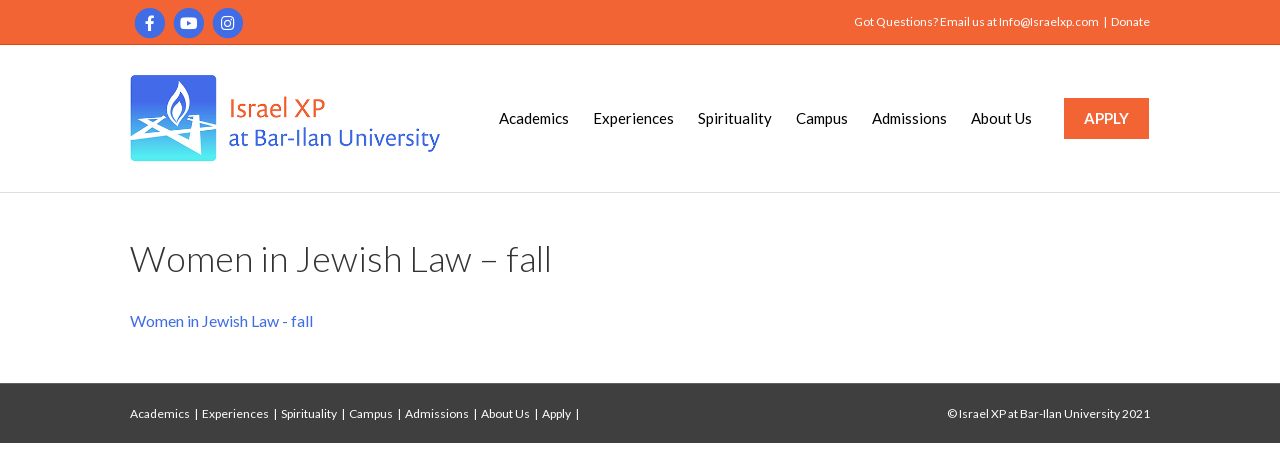

--- FILE ---
content_type: text/html; charset=UTF-8
request_url: https://israelxp.com/experiences/volunteering/women-in-jewish-law-fall/
body_size: 10890
content:
<!DOCTYPE html>
<html dir="ltr" lang="en-CA" prefix="og: https://ogp.me/ns#">
<head>
<meta charset="UTF-8" />
<meta name='viewport' content='width=device-width, initial-scale=1.0' />
<meta http-equiv='X-UA-Compatible' content='IE=edge' />
<link rel="profile" href="https://gmpg.org/xfn/11" />
<title>Women in Jewish Law – fall | Israel XP at Bar-Ilan University</title>
	<style>img:is([sizes="auto" i], [sizes^="auto," i]) { contain-intrinsic-size: 3000px 1500px }</style>
	
		<!-- All in One SEO 4.9.1 - aioseo.com -->
	<meta name="robots" content="max-image-preview:large" />
	<link rel="canonical" href="https://israelxp.com/experiences/volunteering/women-in-jewish-law-fall/" />
	<meta name="generator" content="All in One SEO (AIOSEO) 4.9.1" />
		<meta property="og:locale" content="en_US" />
		<meta property="og:site_name" content="Israel XP at Bar-Ilan University | Gap Year Program in Israel" />
		<meta property="og:type" content="article" />
		<meta property="og:title" content="Women in Jewish Law – fall | Israel XP at Bar-Ilan University" />
		<meta property="og:url" content="https://israelxp.com/experiences/volunteering/women-in-jewish-law-fall/" />
		<meta property="article:published_time" content="2022-10-02T18:49:53+00:00" />
		<meta property="article:modified_time" content="2022-10-02T18:50:45+00:00" />
		<meta name="twitter:card" content="summary" />
		<meta name="twitter:title" content="Women in Jewish Law – fall | Israel XP at Bar-Ilan University" />
		<script type="application/ld+json" class="aioseo-schema">
			{"@context":"https:\/\/schema.org","@graph":[{"@type":"BreadcrumbList","@id":"https:\/\/israelxp.com\/experiences\/volunteering\/women-in-jewish-law-fall\/#breadcrumblist","itemListElement":[{"@type":"ListItem","@id":"https:\/\/israelxp.com#listItem","position":1,"name":"Home","item":"https:\/\/israelxp.com","nextItem":{"@type":"ListItem","@id":"https:\/\/israelxp.com\/experiences\/volunteering\/women-in-jewish-law-fall\/#listItem","name":"Women in Jewish Law &#8211; fall"}},{"@type":"ListItem","@id":"https:\/\/israelxp.com\/experiences\/volunteering\/women-in-jewish-law-fall\/#listItem","position":2,"name":"Women in Jewish Law &#8211; fall","previousItem":{"@type":"ListItem","@id":"https:\/\/israelxp.com#listItem","name":"Home"}}]},{"@type":"ItemPage","@id":"https:\/\/israelxp.com\/experiences\/volunteering\/women-in-jewish-law-fall\/#itempage","url":"https:\/\/israelxp.com\/experiences\/volunteering\/women-in-jewish-law-fall\/","name":"Women in Jewish Law \u2013 fall | Israel XP at Bar-Ilan University","inLanguage":"en-CA","isPartOf":{"@id":"https:\/\/israelxp.com\/#website"},"breadcrumb":{"@id":"https:\/\/israelxp.com\/experiences\/volunteering\/women-in-jewish-law-fall\/#breadcrumblist"},"author":{"@id":"https:\/\/israelxp.com\/author\/admin\/#author"},"creator":{"@id":"https:\/\/israelxp.com\/author\/admin\/#author"},"datePublished":"2022-10-02T14:49:53-04:00","dateModified":"2022-10-02T14:50:45-04:00"},{"@type":"Organization","@id":"https:\/\/israelxp.com\/#organization","name":"Israel XP at Bar-Ilan University","description":"Gap Year Program in Israel","url":"https:\/\/israelxp.com\/"},{"@type":"Person","@id":"https:\/\/israelxp.com\/author\/admin\/#author","url":"https:\/\/israelxp.com\/author\/admin\/","name":"admin","image":{"@type":"ImageObject","@id":"https:\/\/israelxp.com\/experiences\/volunteering\/women-in-jewish-law-fall\/#authorImage","url":"https:\/\/secure.gravatar.com\/avatar\/7833f7d95963b158e0c49ddcb355ebd67c3e79dce4bd8726f9d494fc533b5e7c?s=96&d=mm&r=g","width":96,"height":96,"caption":"admin"}},{"@type":"WebSite","@id":"https:\/\/israelxp.com\/#website","url":"https:\/\/israelxp.com\/","name":"Israel XP at Bar-Ilan University","description":"Gap Year Program in Israel","inLanguage":"en-CA","publisher":{"@id":"https:\/\/israelxp.com\/#organization"}}]}
		</script>
		<!-- All in One SEO -->

<link rel='dns-prefetch' href='//fonts.googleapis.com' />
<link href='https://fonts.gstatic.com' crossorigin rel='preconnect' />
<link rel="alternate" type="application/rss+xml" title="Israel XP at Bar-Ilan University &raquo; Feed" href="https://israelxp.com/feed/" />
<script>
window._wpemojiSettings = {"baseUrl":"https:\/\/s.w.org\/images\/core\/emoji\/16.0.1\/72x72\/","ext":".png","svgUrl":"https:\/\/s.w.org\/images\/core\/emoji\/16.0.1\/svg\/","svgExt":".svg","source":{"concatemoji":"https:\/\/israelxp.com\/wp-includes\/js\/wp-emoji-release.min.js?ver=6.8.3"}};
/*! This file is auto-generated */
!function(s,n){var o,i,e;function c(e){try{var t={supportTests:e,timestamp:(new Date).valueOf()};sessionStorage.setItem(o,JSON.stringify(t))}catch(e){}}function p(e,t,n){e.clearRect(0,0,e.canvas.width,e.canvas.height),e.fillText(t,0,0);var t=new Uint32Array(e.getImageData(0,0,e.canvas.width,e.canvas.height).data),a=(e.clearRect(0,0,e.canvas.width,e.canvas.height),e.fillText(n,0,0),new Uint32Array(e.getImageData(0,0,e.canvas.width,e.canvas.height).data));return t.every(function(e,t){return e===a[t]})}function u(e,t){e.clearRect(0,0,e.canvas.width,e.canvas.height),e.fillText(t,0,0);for(var n=e.getImageData(16,16,1,1),a=0;a<n.data.length;a++)if(0!==n.data[a])return!1;return!0}function f(e,t,n,a){switch(t){case"flag":return n(e,"\ud83c\udff3\ufe0f\u200d\u26a7\ufe0f","\ud83c\udff3\ufe0f\u200b\u26a7\ufe0f")?!1:!n(e,"\ud83c\udde8\ud83c\uddf6","\ud83c\udde8\u200b\ud83c\uddf6")&&!n(e,"\ud83c\udff4\udb40\udc67\udb40\udc62\udb40\udc65\udb40\udc6e\udb40\udc67\udb40\udc7f","\ud83c\udff4\u200b\udb40\udc67\u200b\udb40\udc62\u200b\udb40\udc65\u200b\udb40\udc6e\u200b\udb40\udc67\u200b\udb40\udc7f");case"emoji":return!a(e,"\ud83e\udedf")}return!1}function g(e,t,n,a){var r="undefined"!=typeof WorkerGlobalScope&&self instanceof WorkerGlobalScope?new OffscreenCanvas(300,150):s.createElement("canvas"),o=r.getContext("2d",{willReadFrequently:!0}),i=(o.textBaseline="top",o.font="600 32px Arial",{});return e.forEach(function(e){i[e]=t(o,e,n,a)}),i}function t(e){var t=s.createElement("script");t.src=e,t.defer=!0,s.head.appendChild(t)}"undefined"!=typeof Promise&&(o="wpEmojiSettingsSupports",i=["flag","emoji"],n.supports={everything:!0,everythingExceptFlag:!0},e=new Promise(function(e){s.addEventListener("DOMContentLoaded",e,{once:!0})}),new Promise(function(t){var n=function(){try{var e=JSON.parse(sessionStorage.getItem(o));if("object"==typeof e&&"number"==typeof e.timestamp&&(new Date).valueOf()<e.timestamp+604800&&"object"==typeof e.supportTests)return e.supportTests}catch(e){}return null}();if(!n){if("undefined"!=typeof Worker&&"undefined"!=typeof OffscreenCanvas&&"undefined"!=typeof URL&&URL.createObjectURL&&"undefined"!=typeof Blob)try{var e="postMessage("+g.toString()+"("+[JSON.stringify(i),f.toString(),p.toString(),u.toString()].join(",")+"));",a=new Blob([e],{type:"text/javascript"}),r=new Worker(URL.createObjectURL(a),{name:"wpTestEmojiSupports"});return void(r.onmessage=function(e){c(n=e.data),r.terminate(),t(n)})}catch(e){}c(n=g(i,f,p,u))}t(n)}).then(function(e){for(var t in e)n.supports[t]=e[t],n.supports.everything=n.supports.everything&&n.supports[t],"flag"!==t&&(n.supports.everythingExceptFlag=n.supports.everythingExceptFlag&&n.supports[t]);n.supports.everythingExceptFlag=n.supports.everythingExceptFlag&&!n.supports.flag,n.DOMReady=!1,n.readyCallback=function(){n.DOMReady=!0}}).then(function(){return e}).then(function(){var e;n.supports.everything||(n.readyCallback(),(e=n.source||{}).concatemoji?t(e.concatemoji):e.wpemoji&&e.twemoji&&(t(e.twemoji),t(e.wpemoji)))}))}((window,document),window._wpemojiSettings);
</script>
<style id='wp-emoji-styles-inline-css'>

	img.wp-smiley, img.emoji {
		display: inline !important;
		border: none !important;
		box-shadow: none !important;
		height: 1em !important;
		width: 1em !important;
		margin: 0 0.07em !important;
		vertical-align: -0.1em !important;
		background: none !important;
		padding: 0 !important;
	}
</style>
<link rel='stylesheet' id='wp-block-library-css' href='https://israelxp.com/wp-includes/css/dist/block-library/style.min.css?ver=6.8.3' media='all' />
<style id='wp-block-library-theme-inline-css'>
.wp-block-audio :where(figcaption){color:#555;font-size:13px;text-align:center}.is-dark-theme .wp-block-audio :where(figcaption){color:#ffffffa6}.wp-block-audio{margin:0 0 1em}.wp-block-code{border:1px solid #ccc;border-radius:4px;font-family:Menlo,Consolas,monaco,monospace;padding:.8em 1em}.wp-block-embed :where(figcaption){color:#555;font-size:13px;text-align:center}.is-dark-theme .wp-block-embed :where(figcaption){color:#ffffffa6}.wp-block-embed{margin:0 0 1em}.blocks-gallery-caption{color:#555;font-size:13px;text-align:center}.is-dark-theme .blocks-gallery-caption{color:#ffffffa6}:root :where(.wp-block-image figcaption){color:#555;font-size:13px;text-align:center}.is-dark-theme :root :where(.wp-block-image figcaption){color:#ffffffa6}.wp-block-image{margin:0 0 1em}.wp-block-pullquote{border-bottom:4px solid;border-top:4px solid;color:currentColor;margin-bottom:1.75em}.wp-block-pullquote cite,.wp-block-pullquote footer,.wp-block-pullquote__citation{color:currentColor;font-size:.8125em;font-style:normal;text-transform:uppercase}.wp-block-quote{border-left:.25em solid;margin:0 0 1.75em;padding-left:1em}.wp-block-quote cite,.wp-block-quote footer{color:currentColor;font-size:.8125em;font-style:normal;position:relative}.wp-block-quote:where(.has-text-align-right){border-left:none;border-right:.25em solid;padding-left:0;padding-right:1em}.wp-block-quote:where(.has-text-align-center){border:none;padding-left:0}.wp-block-quote.is-large,.wp-block-quote.is-style-large,.wp-block-quote:where(.is-style-plain){border:none}.wp-block-search .wp-block-search__label{font-weight:700}.wp-block-search__button{border:1px solid #ccc;padding:.375em .625em}:where(.wp-block-group.has-background){padding:1.25em 2.375em}.wp-block-separator.has-css-opacity{opacity:.4}.wp-block-separator{border:none;border-bottom:2px solid;margin-left:auto;margin-right:auto}.wp-block-separator.has-alpha-channel-opacity{opacity:1}.wp-block-separator:not(.is-style-wide):not(.is-style-dots){width:100px}.wp-block-separator.has-background:not(.is-style-dots){border-bottom:none;height:1px}.wp-block-separator.has-background:not(.is-style-wide):not(.is-style-dots){height:2px}.wp-block-table{margin:0 0 1em}.wp-block-table td,.wp-block-table th{word-break:normal}.wp-block-table :where(figcaption){color:#555;font-size:13px;text-align:center}.is-dark-theme .wp-block-table :where(figcaption){color:#ffffffa6}.wp-block-video :where(figcaption){color:#555;font-size:13px;text-align:center}.is-dark-theme .wp-block-video :where(figcaption){color:#ffffffa6}.wp-block-video{margin:0 0 1em}:root :where(.wp-block-template-part.has-background){margin-bottom:0;margin-top:0;padding:1.25em 2.375em}
</style>
<style id='classic-theme-styles-inline-css'>
/*! This file is auto-generated */
.wp-block-button__link{color:#fff;background-color:#32373c;border-radius:9999px;box-shadow:none;text-decoration:none;padding:calc(.667em + 2px) calc(1.333em + 2px);font-size:1.125em}.wp-block-file__button{background:#32373c;color:#fff;text-decoration:none}
</style>
<link rel='stylesheet' id='aioseo/css/src/vue/standalone/blocks/table-of-contents/global.scss-css' href='https://israelxp.com/wp-content/plugins/all-in-one-seo-pack/dist/Lite/assets/css/table-of-contents/global.e90f6d47.css?ver=4.9.1' media='all' />
<style id='global-styles-inline-css'>
:root{--wp--preset--aspect-ratio--square: 1;--wp--preset--aspect-ratio--4-3: 4/3;--wp--preset--aspect-ratio--3-4: 3/4;--wp--preset--aspect-ratio--3-2: 3/2;--wp--preset--aspect-ratio--2-3: 2/3;--wp--preset--aspect-ratio--16-9: 16/9;--wp--preset--aspect-ratio--9-16: 9/16;--wp--preset--color--black: #000000;--wp--preset--color--cyan-bluish-gray: #abb8c3;--wp--preset--color--white: #ffffff;--wp--preset--color--pale-pink: #f78da7;--wp--preset--color--vivid-red: #cf2e2e;--wp--preset--color--luminous-vivid-orange: #ff6900;--wp--preset--color--luminous-vivid-amber: #fcb900;--wp--preset--color--light-green-cyan: #7bdcb5;--wp--preset--color--vivid-green-cyan: #00d084;--wp--preset--color--pale-cyan-blue: #8ed1fc;--wp--preset--color--vivid-cyan-blue: #0693e3;--wp--preset--color--vivid-purple: #9b51e0;--wp--preset--color--fl-heading-text: #333333;--wp--preset--color--fl-body-bg: #ffffff;--wp--preset--color--fl-body-text: #1c1c1c;--wp--preset--color--fl-accent: #406ce5;--wp--preset--color--fl-accent-hover: #3555bf;--wp--preset--color--fl-topbar-bg: #f36434;--wp--preset--color--fl-topbar-text: #ffffff;--wp--preset--color--fl-topbar-link: #ffffff;--wp--preset--color--fl-topbar-hover: #428bca;--wp--preset--color--fl-header-bg: #ffffff;--wp--preset--color--fl-header-text: #000000;--wp--preset--color--fl-header-link: #000000;--wp--preset--color--fl-header-hover: #f36434;--wp--preset--color--fl-nav-bg: #ffffff;--wp--preset--color--fl-nav-link: #000000;--wp--preset--color--fl-nav-hover: #f36434;--wp--preset--color--fl-content-bg: #ffffff;--wp--preset--color--fl-footer-widgets-bg: #ffffff;--wp--preset--color--fl-footer-widgets-text: #000000;--wp--preset--color--fl-footer-widgets-link: #428bca;--wp--preset--color--fl-footer-widgets-hover: #428bca;--wp--preset--color--fl-footer-bg: #3f3f3f;--wp--preset--color--fl-footer-text: #ffffff;--wp--preset--color--fl-footer-link: #ffffff;--wp--preset--color--fl-footer-hover: #ffffff;--wp--preset--gradient--vivid-cyan-blue-to-vivid-purple: linear-gradient(135deg,rgba(6,147,227,1) 0%,rgb(155,81,224) 100%);--wp--preset--gradient--light-green-cyan-to-vivid-green-cyan: linear-gradient(135deg,rgb(122,220,180) 0%,rgb(0,208,130) 100%);--wp--preset--gradient--luminous-vivid-amber-to-luminous-vivid-orange: linear-gradient(135deg,rgba(252,185,0,1) 0%,rgba(255,105,0,1) 100%);--wp--preset--gradient--luminous-vivid-orange-to-vivid-red: linear-gradient(135deg,rgba(255,105,0,1) 0%,rgb(207,46,46) 100%);--wp--preset--gradient--very-light-gray-to-cyan-bluish-gray: linear-gradient(135deg,rgb(238,238,238) 0%,rgb(169,184,195) 100%);--wp--preset--gradient--cool-to-warm-spectrum: linear-gradient(135deg,rgb(74,234,220) 0%,rgb(151,120,209) 20%,rgb(207,42,186) 40%,rgb(238,44,130) 60%,rgb(251,105,98) 80%,rgb(254,248,76) 100%);--wp--preset--gradient--blush-light-purple: linear-gradient(135deg,rgb(255,206,236) 0%,rgb(152,150,240) 100%);--wp--preset--gradient--blush-bordeaux: linear-gradient(135deg,rgb(254,205,165) 0%,rgb(254,45,45) 50%,rgb(107,0,62) 100%);--wp--preset--gradient--luminous-dusk: linear-gradient(135deg,rgb(255,203,112) 0%,rgb(199,81,192) 50%,rgb(65,88,208) 100%);--wp--preset--gradient--pale-ocean: linear-gradient(135deg,rgb(255,245,203) 0%,rgb(182,227,212) 50%,rgb(51,167,181) 100%);--wp--preset--gradient--electric-grass: linear-gradient(135deg,rgb(202,248,128) 0%,rgb(113,206,126) 100%);--wp--preset--gradient--midnight: linear-gradient(135deg,rgb(2,3,129) 0%,rgb(40,116,252) 100%);--wp--preset--font-size--small: 13px;--wp--preset--font-size--medium: 20px;--wp--preset--font-size--large: 36px;--wp--preset--font-size--x-large: 42px;--wp--preset--spacing--20: 0.44rem;--wp--preset--spacing--30: 0.67rem;--wp--preset--spacing--40: 1rem;--wp--preset--spacing--50: 1.5rem;--wp--preset--spacing--60: 2.25rem;--wp--preset--spacing--70: 3.38rem;--wp--preset--spacing--80: 5.06rem;--wp--preset--shadow--natural: 6px 6px 9px rgba(0, 0, 0, 0.2);--wp--preset--shadow--deep: 12px 12px 50px rgba(0, 0, 0, 0.4);--wp--preset--shadow--sharp: 6px 6px 0px rgba(0, 0, 0, 0.2);--wp--preset--shadow--outlined: 6px 6px 0px -3px rgba(255, 255, 255, 1), 6px 6px rgba(0, 0, 0, 1);--wp--preset--shadow--crisp: 6px 6px 0px rgba(0, 0, 0, 1);}:where(.is-layout-flex){gap: 0.5em;}:where(.is-layout-grid){gap: 0.5em;}body .is-layout-flex{display: flex;}.is-layout-flex{flex-wrap: wrap;align-items: center;}.is-layout-flex > :is(*, div){margin: 0;}body .is-layout-grid{display: grid;}.is-layout-grid > :is(*, div){margin: 0;}:where(.wp-block-columns.is-layout-flex){gap: 2em;}:where(.wp-block-columns.is-layout-grid){gap: 2em;}:where(.wp-block-post-template.is-layout-flex){gap: 1.25em;}:where(.wp-block-post-template.is-layout-grid){gap: 1.25em;}.has-black-color{color: var(--wp--preset--color--black) !important;}.has-cyan-bluish-gray-color{color: var(--wp--preset--color--cyan-bluish-gray) !important;}.has-white-color{color: var(--wp--preset--color--white) !important;}.has-pale-pink-color{color: var(--wp--preset--color--pale-pink) !important;}.has-vivid-red-color{color: var(--wp--preset--color--vivid-red) !important;}.has-luminous-vivid-orange-color{color: var(--wp--preset--color--luminous-vivid-orange) !important;}.has-luminous-vivid-amber-color{color: var(--wp--preset--color--luminous-vivid-amber) !important;}.has-light-green-cyan-color{color: var(--wp--preset--color--light-green-cyan) !important;}.has-vivid-green-cyan-color{color: var(--wp--preset--color--vivid-green-cyan) !important;}.has-pale-cyan-blue-color{color: var(--wp--preset--color--pale-cyan-blue) !important;}.has-vivid-cyan-blue-color{color: var(--wp--preset--color--vivid-cyan-blue) !important;}.has-vivid-purple-color{color: var(--wp--preset--color--vivid-purple) !important;}.has-black-background-color{background-color: var(--wp--preset--color--black) !important;}.has-cyan-bluish-gray-background-color{background-color: var(--wp--preset--color--cyan-bluish-gray) !important;}.has-white-background-color{background-color: var(--wp--preset--color--white) !important;}.has-pale-pink-background-color{background-color: var(--wp--preset--color--pale-pink) !important;}.has-vivid-red-background-color{background-color: var(--wp--preset--color--vivid-red) !important;}.has-luminous-vivid-orange-background-color{background-color: var(--wp--preset--color--luminous-vivid-orange) !important;}.has-luminous-vivid-amber-background-color{background-color: var(--wp--preset--color--luminous-vivid-amber) !important;}.has-light-green-cyan-background-color{background-color: var(--wp--preset--color--light-green-cyan) !important;}.has-vivid-green-cyan-background-color{background-color: var(--wp--preset--color--vivid-green-cyan) !important;}.has-pale-cyan-blue-background-color{background-color: var(--wp--preset--color--pale-cyan-blue) !important;}.has-vivid-cyan-blue-background-color{background-color: var(--wp--preset--color--vivid-cyan-blue) !important;}.has-vivid-purple-background-color{background-color: var(--wp--preset--color--vivid-purple) !important;}.has-black-border-color{border-color: var(--wp--preset--color--black) !important;}.has-cyan-bluish-gray-border-color{border-color: var(--wp--preset--color--cyan-bluish-gray) !important;}.has-white-border-color{border-color: var(--wp--preset--color--white) !important;}.has-pale-pink-border-color{border-color: var(--wp--preset--color--pale-pink) !important;}.has-vivid-red-border-color{border-color: var(--wp--preset--color--vivid-red) !important;}.has-luminous-vivid-orange-border-color{border-color: var(--wp--preset--color--luminous-vivid-orange) !important;}.has-luminous-vivid-amber-border-color{border-color: var(--wp--preset--color--luminous-vivid-amber) !important;}.has-light-green-cyan-border-color{border-color: var(--wp--preset--color--light-green-cyan) !important;}.has-vivid-green-cyan-border-color{border-color: var(--wp--preset--color--vivid-green-cyan) !important;}.has-pale-cyan-blue-border-color{border-color: var(--wp--preset--color--pale-cyan-blue) !important;}.has-vivid-cyan-blue-border-color{border-color: var(--wp--preset--color--vivid-cyan-blue) !important;}.has-vivid-purple-border-color{border-color: var(--wp--preset--color--vivid-purple) !important;}.has-vivid-cyan-blue-to-vivid-purple-gradient-background{background: var(--wp--preset--gradient--vivid-cyan-blue-to-vivid-purple) !important;}.has-light-green-cyan-to-vivid-green-cyan-gradient-background{background: var(--wp--preset--gradient--light-green-cyan-to-vivid-green-cyan) !important;}.has-luminous-vivid-amber-to-luminous-vivid-orange-gradient-background{background: var(--wp--preset--gradient--luminous-vivid-amber-to-luminous-vivid-orange) !important;}.has-luminous-vivid-orange-to-vivid-red-gradient-background{background: var(--wp--preset--gradient--luminous-vivid-orange-to-vivid-red) !important;}.has-very-light-gray-to-cyan-bluish-gray-gradient-background{background: var(--wp--preset--gradient--very-light-gray-to-cyan-bluish-gray) !important;}.has-cool-to-warm-spectrum-gradient-background{background: var(--wp--preset--gradient--cool-to-warm-spectrum) !important;}.has-blush-light-purple-gradient-background{background: var(--wp--preset--gradient--blush-light-purple) !important;}.has-blush-bordeaux-gradient-background{background: var(--wp--preset--gradient--blush-bordeaux) !important;}.has-luminous-dusk-gradient-background{background: var(--wp--preset--gradient--luminous-dusk) !important;}.has-pale-ocean-gradient-background{background: var(--wp--preset--gradient--pale-ocean) !important;}.has-electric-grass-gradient-background{background: var(--wp--preset--gradient--electric-grass) !important;}.has-midnight-gradient-background{background: var(--wp--preset--gradient--midnight) !important;}.has-small-font-size{font-size: var(--wp--preset--font-size--small) !important;}.has-medium-font-size{font-size: var(--wp--preset--font-size--medium) !important;}.has-large-font-size{font-size: var(--wp--preset--font-size--large) !important;}.has-x-large-font-size{font-size: var(--wp--preset--font-size--x-large) !important;}
:where(.wp-block-post-template.is-layout-flex){gap: 1.25em;}:where(.wp-block-post-template.is-layout-grid){gap: 1.25em;}
:where(.wp-block-columns.is-layout-flex){gap: 2em;}:where(.wp-block-columns.is-layout-grid){gap: 2em;}
:root :where(.wp-block-pullquote){font-size: 1.5em;line-height: 1.6;}
</style>
<link rel='stylesheet' id='jquery-magnificpopup-css' href='https://israelxp.com/wp-content/plugins/bb-plugin/css/jquery.magnificpopup.min.css?ver=2.10.0.3' media='all' />
<link rel='stylesheet' id='base-css' href='https://israelxp.com/wp-content/themes/bb-theme/css/base.min.css?ver=1.7.17' media='all' />
<link rel='stylesheet' id='fl-automator-skin-css' href='https://israelxp.com/wp-content/uploads/bb-theme/skin-672a38f7b9cd0.css?ver=1.7.17' media='all' />
<link rel='stylesheet' id='fl-child-theme-css' href='https://israelxp.com/wp-content/themes/bb-theme-child/style.css?v=3&#038;ver=6.8.3' media='all' />
<link rel='stylesheet' id='fl-builder-google-fonts-4a1ffe3de9cd1cf895a192ad634889bb-css' href='//fonts.googleapis.com/css?family=Lato%3A300%2C400%2C700%2C300%2C400&#038;ver=6.8.3' media='all' />
<script src="https://israelxp.com/wp-includes/js/jquery/jquery.min.js?ver=3.7.1" id="jquery-core-js"></script>
<script src="https://israelxp.com/wp-includes/js/jquery/jquery-migrate.min.js?ver=3.4.1" id="jquery-migrate-js"></script>
<link rel="https://api.w.org/" href="https://israelxp.com/wp-json/" /><link rel="alternate" title="JSON" type="application/json" href="https://israelxp.com/wp-json/wp/v2/media/2613" /><link rel="EditURI" type="application/rsd+xml" title="RSD" href="https://israelxp.com/xmlrpc.php?rsd" />
<meta name="generator" content="WordPress 6.8.3" />
<link rel='shortlink' href='https://israelxp.com/?p=2613' />
<link rel="alternate" title="oEmbed (JSON)" type="application/json+oembed" href="https://israelxp.com/wp-json/oembed/1.0/embed?url=https%3A%2F%2Fisraelxp.com%2Fexperiences%2Fvolunteering%2Fwomen-in-jewish-law-fall%2F" />
<link rel="alternate" title="oEmbed (XML)" type="text/xml+oembed" href="https://israelxp.com/wp-json/oembed/1.0/embed?url=https%3A%2F%2Fisraelxp.com%2Fexperiences%2Fvolunteering%2Fwomen-in-jewish-law-fall%2F&#038;format=xml" />

	<!-- Global site tag (gtag.js) - Google Analytics -->
	<script async src="https://www.googletagmanager.com/gtag/js?id=UA-148152671-1"></script>
	<script>
	  window.dataLayer = window.dataLayer || [];
	  function gtag(){dataLayer.push(arguments);}
	  gtag('js', new Date());

	  gtag('config', 'UA-148152671-1');
	</script>

	

<link rel="icon" href="https://israelxp.com/wp-content/uploads/2022/10/cropped-XP-Icon-for-website-03-32x32.png" sizes="32x32" />
<link rel="icon" href="https://israelxp.com/wp-content/uploads/2022/10/cropped-XP-Icon-for-website-03-192x192.png" sizes="192x192" />
<link rel="apple-touch-icon" href="https://israelxp.com/wp-content/uploads/2022/10/cropped-XP-Icon-for-website-03-180x180.png" />
<meta name="msapplication-TileImage" content="https://israelxp.com/wp-content/uploads/2022/10/cropped-XP-Icon-for-website-03-270x270.png" />
</head>
<body class="attachment wp-singular attachment-template-default attachmentid-2613 attachment-msword wp-theme-bb-theme wp-child-theme-bb-theme-child fl-builder-2-10-0-3 fl-theme-1-7-17 fl-no-js fl-framework-base fl-preset-default fl-full-width" itemscope="itemscope" itemtype="https://schema.org/WebPage">
<a aria-label="Skip to content" class="fl-screen-reader-text" href="#fl-main-content">Skip to content</a><div class="fl-page">
	<header class="fl-page-header fl-page-header-fixed fl-page-nav-right fl-page-nav-toggle-icon fl-page-nav-toggle-visible-mobile"  role="banner">
	<div class="fl-page-header-wrap">
		<div class="fl-page-header-container container">
			<div class="fl-page-header-row row">
				<div class="col-sm-12 col-md-3 fl-page-logo-wrap">
					<div class="fl-page-header-logo">
						<a href="https://israelxp.com/"><img class="fl-logo-img" loading="false" data-no-lazy="1"   itemscope itemtype="https://schema.org/ImageObject" src="https://israelxp.com/wp-content/uploads/2022/09/logo-2022.png" data-retina="" title="" width="600" data-width="600" height="167" data-height="167" alt="Israel XP at Bar-Ilan University" /><meta itemprop="name" content="Israel XP at Bar-Ilan University" /></a>
					</div>
				</div>
				<div class="col-sm-12 col-md-9 fl-page-fixed-nav-wrap">
					<div class="fl-page-nav-wrap">
						<nav class="fl-page-nav fl-nav navbar navbar-default navbar-expand-md" aria-label="Header Menu" role="navigation">
							<button type="button" class="navbar-toggle navbar-toggler" data-toggle="collapse" data-target=".fl-page-nav-collapse">
								<span><i class="fas fa-bars" aria-hidden="true"></i><span class="sr-only">Menu</span></span>
							</button>
							<div class="fl-page-nav-collapse collapse navbar-collapse">
								<ul id="menu-primary-menu" class="nav navbar-nav navbar-right menu fl-theme-menu"><li id="menu-item-148" class="menu-item menu-item-type-custom menu-item-object-custom menu-item-has-children menu-item-148 nav-item"><a href="/academics/overview/" class="nav-link">Academics</a><div class="fl-submenu-icon-wrap"><span class="fl-submenu-toggle-icon"></span></div>
<ul class="sub-menu">
	<li id="menu-item-61" class="menu-item menu-item-type-post_type menu-item-object-page menu-item-61 nav-item"><a href="https://israelxp.com/academics/overview/" class="nav-link">Overview</a></li>
	<li id="menu-item-848" class="menu-item menu-item-type-post_type menu-item-object-page menu-item-848 nav-item"><a href="https://israelxp.com/academics/courses/" class="nav-link">Courses</a></li>
	<li id="menu-item-60" class="menu-item menu-item-type-post_type menu-item-object-page menu-item-60 nav-item"><a href="https://israelxp.com/academics/credits/" class="nav-link">Credits</a></li>
	<li id="menu-item-1951" class="menu-item menu-item-type-post_type menu-item-object-page menu-item-1951 nav-item"><a href="https://israelxp.com/academics/sample-schedule/" class="nav-link">Sample Schedule</a></li>
	<li id="menu-item-2495" class="menu-item menu-item-type-custom menu-item-object-custom menu-item-2495 nav-item"><a target="_blank" href="https://israelxp.com/wp-content/uploads/2022/10/Full-programming-calendar-for-publication.pdf" class="nav-link">Sample Calendar</a></li>
</ul>
</li>
<li id="menu-item-1952" class="menu-item menu-item-type-custom menu-item-object-custom menu-item-has-children menu-item-1952 nav-item"><a href="/experiences/connect-with-the-land-of-israel/" class="nav-link">Experiences</a><div class="fl-submenu-icon-wrap"><span class="fl-submenu-toggle-icon"></span></div>
<ul class="sub-menu">
	<li id="menu-item-62" class="menu-item menu-item-type-post_type menu-item-object-page menu-item-62 nav-item"><a href="https://israelxp.com/experiences/connect-with-the-land-of-israel/" class="nav-link">Trips</a></li>
	<li id="menu-item-1953" class="menu-item menu-item-type-post_type menu-item-object-page menu-item-1953 nav-item"><a href="https://israelxp.com/experiences/volunteering/" class="nav-link">Volunteering</a></li>
	<li id="menu-item-1954" class="menu-item menu-item-type-post_type menu-item-object-page menu-item-1954 nav-item"><a href="https://israelxp.com/experiences/magen-david-adom/" class="nav-link">Magen David Adom</a></li>
	<li id="menu-item-1955" class="menu-item menu-item-type-post_type menu-item-object-page menu-item-1955 nav-item"><a href="https://israelxp.com/experiences/israel-advocacy/" class="nav-link">Israel Advocacy</a></li>
	<li id="menu-item-2736" class="menu-item menu-item-type-post_type menu-item-object-page menu-item-2736 nav-item"><a href="https://israelxp.com/experiences/internships/" class="nav-link">Internships</a></li>
	<li id="menu-item-2735" class="menu-item menu-item-type-post_type menu-item-object-page menu-item-2735 nav-item"><a href="https://israelxp.com/experiences/art-portfolio-track/" class="nav-link">Art Portfolio track</a></li>
	<li id="menu-item-2431" class="menu-item menu-item-type-post_type menu-item-object-page menu-item-2431 nav-item"><a href="https://israelxp.com/experiences/leadership/" class="nav-link">Leadership</a></li>
</ul>
</li>
<li id="menu-item-149" class="menu-item menu-item-type-custom menu-item-object-custom menu-item-has-children menu-item-149 nav-item"><a href="/spirituality/grow-at-your-own-pace/" class="nav-link">Spirituality</a><div class="fl-submenu-icon-wrap"><span class="fl-submenu-toggle-icon"></span></div>
<ul class="sub-menu">
	<li id="menu-item-63" class="menu-item menu-item-type-post_type menu-item-object-page menu-item-63 nav-item"><a href="https://israelxp.com/spirituality/grow-at-your-own-pace/" class="nav-link">Grow at Your Own Pace</a></li>
	<li id="menu-item-65" class="menu-item menu-item-type-post_type menu-item-object-page menu-item-65 nav-item"><a href="https://israelxp.com/spirituality/shabbatonim-holidays/" class="nav-link">Shabbat</a></li>
	<li id="menu-item-1956" class="menu-item menu-item-type-post_type menu-item-object-page menu-item-1956 nav-item"><a href="https://israelxp.com/spirituality/torahplus-track/" class="nav-link">TorahPlus Track</a></li>
</ul>
</li>
<li id="menu-item-150" class="menu-item menu-item-type-custom menu-item-object-custom menu-item-has-children menu-item-150 nav-item"><a href="/campus/dorms/" class="nav-link">Campus</a><div class="fl-submenu-icon-wrap"><span class="fl-submenu-toggle-icon"></span></div>
<ul class="sub-menu">
	<li id="menu-item-66" class="menu-item menu-item-type-post_type menu-item-object-page menu-item-66 nav-item"><a href="https://israelxp.com/campus/dorms/" class="nav-link">Dorms</a></li>
	<li id="menu-item-1141" class="menu-item menu-item-type-post_type menu-item-object-page menu-item-1141 nav-item"><a href="https://israelxp.com/campus/amenities/" class="nav-link">Amenities</a></li>
	<li id="menu-item-68" class="menu-item menu-item-type-post_type menu-item-object-page menu-item-68 nav-item"><a href="https://israelxp.com/campus/meal-plan/" class="nav-link">Meal Plan</a></li>
	<li id="menu-item-1957" class="menu-item menu-item-type-post_type menu-item-object-page menu-item-1957 nav-item"><a href="https://israelxp.com/campus/programming/" class="nav-link">Programming</a></li>
	<li id="menu-item-1958" class="menu-item menu-item-type-post_type menu-item-object-page menu-item-1958 nav-item"><a href="https://israelxp.com/campus/apparel/" class="nav-link">Apparel</a></li>
</ul>
</li>
<li id="menu-item-151" class="menu-item menu-item-type-custom menu-item-object-custom menu-item-has-children menu-item-151 nav-item"><a href="/admissions/tuition/" class="nav-link">Admissions</a><div class="fl-submenu-icon-wrap"><span class="fl-submenu-toggle-icon"></span></div>
<ul class="sub-menu">
	<li id="menu-item-330" class="menu-item menu-item-type-post_type menu-item-object-page menu-item-330 nav-item"><a href="https://israelxp.com/admissions/apply/" class="nav-link">APPLY</a></li>
	<li id="menu-item-72" class="menu-item menu-item-type-post_type menu-item-object-page menu-item-72 nav-item"><a href="https://israelxp.com/admissions/tuition/" class="nav-link">Tuition</a></li>
	<li id="menu-item-70" class="menu-item menu-item-type-post_type menu-item-object-page menu-item-70 nav-item"><a href="https://israelxp.com/admissions/acceptance-criteria/" class="nav-link">Acceptance Criteria</a></li>
	<li id="menu-item-71" class="menu-item menu-item-type-post_type menu-item-object-page menu-item-71 nav-item"><a href="https://israelxp.com/admissions/financial-aid/" class="nav-link">Financial Aid</a></li>
</ul>
</li>
<li id="menu-item-1949" class="menu-item menu-item-type-custom menu-item-object-custom menu-item-has-children menu-item-1949 nav-item"><a href="/about-us/faculty/" class="nav-link">About Us</a><div class="fl-submenu-icon-wrap"><span class="fl-submenu-toggle-icon"></span></div>
<ul class="sub-menu">
	<li id="menu-item-26" class="menu-item menu-item-type-post_type menu-item-object-page menu-item-26 nav-item"><a href="https://israelxp.com/about-us/faculty/" class="nav-link">Staff</a></li>
	<li id="menu-item-902" class="menu-item menu-item-type-post_type menu-item-object-page menu-item-902 nav-item"><a href="https://israelxp.com/about-us/students/" class="nav-link">Students</a></li>
	<li id="menu-item-1215" class="menu-item menu-item-type-post_type menu-item-object-page menu-item-1215 nav-item"><a href="https://israelxp.com/about-us/alumni/" class="nav-link">Alumni</a></li>
	<li id="menu-item-1950" class="menu-item menu-item-type-post_type menu-item-object-page menu-item-1950 nav-item"><a href="https://israelxp.com/about-us/contact-us/" class="nav-link">Contact Us</a></li>
	<li id="menu-item-2474" class="menu-item menu-item-type-custom menu-item-object-custom menu-item-2474 nav-item"><a target="_blank" href="https://israelxp.com/wp-content/uploads/2023/01/brochure-2023.pdf" class="nav-link">Our Brochure</a></li>
</ul>
</li>
<li id="menu-item-2412" class="menu-item menu-item-type-post_type menu-item-object-page menu-item-2412 nav-item"><a href="https://israelxp.com/admissions/apply/" class="nav-link">APPLY</a></li>
</ul>							</div>
						</nav>
					</div>
				</div>
			</div>
		</div>
	</div>
</header><!-- .fl-page-header-fixed -->
<div class="fl-page-bar">
	<div class="fl-page-bar-container container">
		<div class="fl-page-bar-row row">
			<div class="col-sm-6 col-md-6 text-left clearfix">	<div class="fl-social-icons-stacked">
	<a href="https://www.facebook.com/IsraelXPatBIU/" class="fa-stack fa-1x icon-facebook-f" target="_self" rel="noopener noreferrer"><span class="sr-only">Facebook</span>
			<i aria-hidden="true" class="fas fa-circle fa-stack-2x"></i>
			<i aria-hidden="true" class="fab fa-facebook-f fa-stack-1x fa-inverse"></i>
			</a><a href="https://www.youtube.com/user/barilanxp" class="fa-stack fa-1x icon-youtube" target="_self" rel="noopener noreferrer"><span class="sr-only">Youtube</span>
			<i aria-hidden="true" class="fas fa-circle fa-stack-2x"></i>
			<i aria-hidden="true" class="fab fa-youtube fa-stack-1x fa-inverse"></i>
			</a><a href="https://www.instagram.com/israelxpbarilan" class="fa-stack fa-1x icon-instagram" target="_self" rel="noopener noreferrer"><span class="sr-only">Instagram</span>
			<i aria-hidden="true" class="fas fa-circle fa-stack-2x"></i>
			<i aria-hidden="true" class="fab fa-instagram fa-stack-1x fa-inverse"></i>
			</a></div>
</div>			<div class="col-sm-6 col-md-6 text-right clearfix"><div class="fl-page-bar-text fl-page-bar-text-2"><div style="margin:5px 0 0 0">
Got Questions? Email us at <a href="mailto:Info@Israelxp.com">Info@Israelxp.com</a>  |  <a href="/donate">Donate</a></div></div></div>		</div>
	</div>
</div><!-- .fl-page-bar -->
<header class="fl-page-header fl-page-header-primary fl-page-nav-right fl-page-nav-toggle-icon fl-page-nav-toggle-visible-mobile" itemscope="itemscope" itemtype="https://schema.org/WPHeader"  role="banner">
	<div class="fl-page-header-wrap">
		<div class="fl-page-header-container container">
			<div class="fl-page-header-row row">
				<div class="col-sm-12 col-md-4 fl-page-header-logo-col">
					<div class="fl-page-header-logo" itemscope="itemscope" itemtype="https://schema.org/Organization">
						<a href="https://israelxp.com/" itemprop="url"><img class="fl-logo-img" loading="false" data-no-lazy="1"   itemscope itemtype="https://schema.org/ImageObject" src="https://israelxp.com/wp-content/uploads/2022/09/logo-2022.png" data-retina="" title="" width="600" data-width="600" height="167" data-height="167" alt="Israel XP at Bar-Ilan University" /><meta itemprop="name" content="Israel XP at Bar-Ilan University" /></a>
											</div>
				</div>
				<div class="col-sm-12 col-md-8 fl-page-nav-col">
					<div class="fl-page-nav-wrap">
						<nav class="fl-page-nav fl-nav navbar navbar-default navbar-expand-md" aria-label="Header Menu" itemscope="itemscope" itemtype="https://schema.org/SiteNavigationElement" role="navigation">
							<button type="button" class="navbar-toggle navbar-toggler" data-toggle="collapse" data-target=".fl-page-nav-collapse">
								<span><i class="fas fa-bars" aria-hidden="true"></i><span class="sr-only">Menu</span></span>
							</button>
							<div class="fl-page-nav-collapse collapse navbar-collapse">
								<ul id="menu-primary-menu-1" class="nav navbar-nav navbar-right menu fl-theme-menu"><li class="menu-item menu-item-type-custom menu-item-object-custom menu-item-has-children menu-item-148 nav-item"><a href="/academics/overview/" class="nav-link">Academics</a><div class="fl-submenu-icon-wrap"><span class="fl-submenu-toggle-icon"></span></div>
<ul class="sub-menu">
	<li class="menu-item menu-item-type-post_type menu-item-object-page menu-item-61 nav-item"><a href="https://israelxp.com/academics/overview/" class="nav-link">Overview</a></li>
	<li class="menu-item menu-item-type-post_type menu-item-object-page menu-item-848 nav-item"><a href="https://israelxp.com/academics/courses/" class="nav-link">Courses</a></li>
	<li class="menu-item menu-item-type-post_type menu-item-object-page menu-item-60 nav-item"><a href="https://israelxp.com/academics/credits/" class="nav-link">Credits</a></li>
	<li class="menu-item menu-item-type-post_type menu-item-object-page menu-item-1951 nav-item"><a href="https://israelxp.com/academics/sample-schedule/" class="nav-link">Sample Schedule</a></li>
	<li class="menu-item menu-item-type-custom menu-item-object-custom menu-item-2495 nav-item"><a target="_blank" href="https://israelxp.com/wp-content/uploads/2022/10/Full-programming-calendar-for-publication.pdf" class="nav-link">Sample Calendar</a></li>
</ul>
</li>
<li class="menu-item menu-item-type-custom menu-item-object-custom menu-item-has-children menu-item-1952 nav-item"><a href="/experiences/connect-with-the-land-of-israel/" class="nav-link">Experiences</a><div class="fl-submenu-icon-wrap"><span class="fl-submenu-toggle-icon"></span></div>
<ul class="sub-menu">
	<li class="menu-item menu-item-type-post_type menu-item-object-page menu-item-62 nav-item"><a href="https://israelxp.com/experiences/connect-with-the-land-of-israel/" class="nav-link">Trips</a></li>
	<li class="menu-item menu-item-type-post_type menu-item-object-page menu-item-1953 nav-item"><a href="https://israelxp.com/experiences/volunteering/" class="nav-link">Volunteering</a></li>
	<li class="menu-item menu-item-type-post_type menu-item-object-page menu-item-1954 nav-item"><a href="https://israelxp.com/experiences/magen-david-adom/" class="nav-link">Magen David Adom</a></li>
	<li class="menu-item menu-item-type-post_type menu-item-object-page menu-item-1955 nav-item"><a href="https://israelxp.com/experiences/israel-advocacy/" class="nav-link">Israel Advocacy</a></li>
	<li class="menu-item menu-item-type-post_type menu-item-object-page menu-item-2736 nav-item"><a href="https://israelxp.com/experiences/internships/" class="nav-link">Internships</a></li>
	<li class="menu-item menu-item-type-post_type menu-item-object-page menu-item-2735 nav-item"><a href="https://israelxp.com/experiences/art-portfolio-track/" class="nav-link">Art Portfolio track</a></li>
	<li class="menu-item menu-item-type-post_type menu-item-object-page menu-item-2431 nav-item"><a href="https://israelxp.com/experiences/leadership/" class="nav-link">Leadership</a></li>
</ul>
</li>
<li class="menu-item menu-item-type-custom menu-item-object-custom menu-item-has-children menu-item-149 nav-item"><a href="/spirituality/grow-at-your-own-pace/" class="nav-link">Spirituality</a><div class="fl-submenu-icon-wrap"><span class="fl-submenu-toggle-icon"></span></div>
<ul class="sub-menu">
	<li class="menu-item menu-item-type-post_type menu-item-object-page menu-item-63 nav-item"><a href="https://israelxp.com/spirituality/grow-at-your-own-pace/" class="nav-link">Grow at Your Own Pace</a></li>
	<li class="menu-item menu-item-type-post_type menu-item-object-page menu-item-65 nav-item"><a href="https://israelxp.com/spirituality/shabbatonim-holidays/" class="nav-link">Shabbat</a></li>
	<li class="menu-item menu-item-type-post_type menu-item-object-page menu-item-1956 nav-item"><a href="https://israelxp.com/spirituality/torahplus-track/" class="nav-link">TorahPlus Track</a></li>
</ul>
</li>
<li class="menu-item menu-item-type-custom menu-item-object-custom menu-item-has-children menu-item-150 nav-item"><a href="/campus/dorms/" class="nav-link">Campus</a><div class="fl-submenu-icon-wrap"><span class="fl-submenu-toggle-icon"></span></div>
<ul class="sub-menu">
	<li class="menu-item menu-item-type-post_type menu-item-object-page menu-item-66 nav-item"><a href="https://israelxp.com/campus/dorms/" class="nav-link">Dorms</a></li>
	<li class="menu-item menu-item-type-post_type menu-item-object-page menu-item-1141 nav-item"><a href="https://israelxp.com/campus/amenities/" class="nav-link">Amenities</a></li>
	<li class="menu-item menu-item-type-post_type menu-item-object-page menu-item-68 nav-item"><a href="https://israelxp.com/campus/meal-plan/" class="nav-link">Meal Plan</a></li>
	<li class="menu-item menu-item-type-post_type menu-item-object-page menu-item-1957 nav-item"><a href="https://israelxp.com/campus/programming/" class="nav-link">Programming</a></li>
	<li class="menu-item menu-item-type-post_type menu-item-object-page menu-item-1958 nav-item"><a href="https://israelxp.com/campus/apparel/" class="nav-link">Apparel</a></li>
</ul>
</li>
<li class="menu-item menu-item-type-custom menu-item-object-custom menu-item-has-children menu-item-151 nav-item"><a href="/admissions/tuition/" class="nav-link">Admissions</a><div class="fl-submenu-icon-wrap"><span class="fl-submenu-toggle-icon"></span></div>
<ul class="sub-menu">
	<li class="menu-item menu-item-type-post_type menu-item-object-page menu-item-330 nav-item"><a href="https://israelxp.com/admissions/apply/" class="nav-link">APPLY</a></li>
	<li class="menu-item menu-item-type-post_type menu-item-object-page menu-item-72 nav-item"><a href="https://israelxp.com/admissions/tuition/" class="nav-link">Tuition</a></li>
	<li class="menu-item menu-item-type-post_type menu-item-object-page menu-item-70 nav-item"><a href="https://israelxp.com/admissions/acceptance-criteria/" class="nav-link">Acceptance Criteria</a></li>
	<li class="menu-item menu-item-type-post_type menu-item-object-page menu-item-71 nav-item"><a href="https://israelxp.com/admissions/financial-aid/" class="nav-link">Financial Aid</a></li>
</ul>
</li>
<li class="menu-item menu-item-type-custom menu-item-object-custom menu-item-has-children menu-item-1949 nav-item"><a href="/about-us/faculty/" class="nav-link">About Us</a><div class="fl-submenu-icon-wrap"><span class="fl-submenu-toggle-icon"></span></div>
<ul class="sub-menu">
	<li class="menu-item menu-item-type-post_type menu-item-object-page menu-item-26 nav-item"><a href="https://israelxp.com/about-us/faculty/" class="nav-link">Staff</a></li>
	<li class="menu-item menu-item-type-post_type menu-item-object-page menu-item-902 nav-item"><a href="https://israelxp.com/about-us/students/" class="nav-link">Students</a></li>
	<li class="menu-item menu-item-type-post_type menu-item-object-page menu-item-1215 nav-item"><a href="https://israelxp.com/about-us/alumni/" class="nav-link">Alumni</a></li>
	<li class="menu-item menu-item-type-post_type menu-item-object-page menu-item-1950 nav-item"><a href="https://israelxp.com/about-us/contact-us/" class="nav-link">Contact Us</a></li>
	<li class="menu-item menu-item-type-custom menu-item-object-custom menu-item-2474 nav-item"><a target="_blank" href="https://israelxp.com/wp-content/uploads/2023/01/brochure-2023.pdf" class="nav-link">Our Brochure</a></li>
</ul>
</li>
<li class="menu-item menu-item-type-post_type menu-item-object-page menu-item-2412 nav-item"><a href="https://israelxp.com/admissions/apply/" class="nav-link">APPLY</a></li>
</ul>							</div>
						</nav>
					</div>
				</div>
			</div>
		</div>
	</div>
</header><!-- .fl-page-header -->
	<div id="fl-main-content" class="fl-page-content" itemprop="mainContentOfPage" role="main">

		
<div class="fl-content-full container">
	<div class="row">
		<div class="fl-content col-md-12">
			<article class="fl-post post-2613 attachment type-attachment status-inherit hentry" id="fl-post-2613" itemscope="itemscope" itemtype="https://schema.org/CreativeWork">

		<header class="fl-post-header">
		<h1 class="fl-post-title" itemprop="headline">Women in Jewish Law &#8211; fall</h1>
			</header><!-- .fl-post-header -->
			<div class="fl-post-content clearfix" itemprop="text">
		<p class="attachment"><a href='https://israelxp.com/wp-content/uploads/2022/10/Women-in-Jewish-Law-fall.doc'>Women in Jewish Law - fall</a></p>
	</div><!-- .fl-post-content -->
	
</article>

<!-- .fl-post -->
		</div>
	</div>
</div>


	</div><!-- .fl-page-content -->
		<footer class="fl-page-footer-wrap" itemscope="itemscope" itemtype="https://schema.org/WPFooter"  role="contentinfo">
		<div class="fl-page-footer">
	<div class="fl-page-footer-container container">
		<div class="fl-page-footer-row row">
			<div class="col-sm-6 col-md-6 text-left clearfix"><div class="fl-page-footer-text fl-page-footer-text-1"><a href="https://israelxp.com/academics/overview/">Academics</a> &nbsp;|&nbsp; 
<a href="https://israelxp.com/experiences/connect-with-the-land-of-israel/">Experiences</a> &nbsp;|&nbsp; 
<a href="https://israelxp.com/spirituality/grow-at-your-own-pace/">Spirituality</a> &nbsp;|&nbsp; 
<a href="https://israelxp.com/campus/dorms/">Campus</a> &nbsp;|&nbsp; 
<a href="https://israelxp.com/admissions/tuition/">Admissions</a> &nbsp;|&nbsp; 
<a href="https://israelxp.com/about-us/faculty/">About Us</a> &nbsp;|&nbsp; 
<a href="https://israelxp.com/admissions/apply/">Apply</a> &nbsp;|&nbsp; </div></div>			<div class="col-sm-6 col-md-6 text-right clearfix"><div class="fl-page-footer-text fl-page-footer-text-2">© Israel XP at Bar-Ilan University 2021</div></div>		</div>
	</div>
</div><!-- .fl-page-footer -->
	</footer>
		</div><!-- .fl-page -->
<script type="speculationrules">
{"prefetch":[{"source":"document","where":{"and":[{"href_matches":"\/*"},{"not":{"href_matches":["\/wp-*.php","\/wp-admin\/*","\/wp-content\/uploads\/*","\/wp-content\/*","\/wp-content\/plugins\/*","\/wp-content\/themes\/bb-theme-child\/*","\/wp-content\/themes\/bb-theme\/*","\/*\\?(.+)"]}},{"not":{"selector_matches":"a[rel~=\"nofollow\"]"}},{"not":{"selector_matches":".no-prefetch, .no-prefetch a"}}]},"eagerness":"conservative"}]}
</script>
<link rel='stylesheet' id='font-awesome-5-css' href='https://israelxp.com/wp-content/plugins/bb-plugin/fonts/fontawesome/5.15.4/css/all.min.css?ver=2.10.0.3' media='all' />
<script type="module" src="https://israelxp.com/wp-content/plugins/all-in-one-seo-pack/dist/Lite/assets/table-of-contents.95d0dfce.js?ver=4.9.1" id="aioseo/js/src/vue/standalone/blocks/table-of-contents/frontend.js-js"></script>
<script src="https://israelxp.com/wp-content/themes/bb-theme-child/default.js?v=1&amp;ver=1.0.0" id="default-js"></script>
<script src="https://israelxp.com/wp-content/plugins/bb-plugin/js/libs/jquery.ba-throttle-debounce.min.js?ver=2.10.0.3" id="jquery-throttle-js"></script>
<script src="https://israelxp.com/wp-content/plugins/bb-plugin/js/libs/jquery.magnificpopup.min.js?ver=2.10.0.3" id="jquery-magnificpopup-js"></script>
<script src="https://israelxp.com/wp-content/plugins/bb-plugin/js/libs/jquery.fitvids.min.js?ver=1.2" id="jquery-fitvids-js"></script>
<script id="fl-automator-js-extra">
var themeopts = {"medium_breakpoint":"992","mobile_breakpoint":"768","lightbox":"enabled","scrollTopPosition":"800"};
</script>
<script src="https://israelxp.com/wp-content/themes/bb-theme/js/theme.min.js?ver=1.7.17" id="fl-automator-js"></script>
</body>
</html>


--- FILE ---
content_type: text/javascript
request_url: https://israelxp.com/wp-content/themes/bb-theme-child/default.js?v=1&ver=1.0.0
body_size: 7867
content:
jQuery(document).ready(function($) {

	/*
	$(".saveprogress").on("click", function(event) {
		$(".gform_save_state").click();
		return false;
	});
	*/

	$('a.back').click(function(){
		parent.history.back();
		return false;
	});


	if ($("body").hasClass("page-id-274")){ // 2014/2015
		$.cookie("applicationform", null, { path: '/' });
		$.cookie("applicationform", 2014, {
		   expires : 365,
		   path    : '/'
		});
	}
	if ($("body").hasClass("page-id-243")){ // 2015/2016
		$.cookie("applicationform", null, { path: '/' });
		$.cookie("applicationform", 2015, {
		   expires : 365,
		   path    : '/'
		});
	}
	if ($("body").hasClass("page-id-539")){ // 2016/2017
		$.cookie("applicationform", null, { path: '/' });
		$.cookie("applicationform", 2016, {
		   expires : 365,
		   path    : '/'
		});
	}
	if ($("body").hasClass("page-id-699")){ // 2017/2018
		$.cookie("applicationform", null, { path: '/' });
		$.cookie("applicationform", 2017, {
		   expires : 365,
		   path    : '/'
		});
	}



	/*
	if ($("body").hasClass("page-id-282")){ // Apply landing page

		var cookieValue = $.cookie("applicationform");

		if (cookieValue == '2014') {
			window.location.replace("http://israelxp.com/admissions/2014-2015-school-year-form");
		}
		if (cookieValue == '2015') {
			window.location.replace("http://israelxp.com/admissions/2015-2016-school-year-form");
		}
		if (cookieValue == '2016') {
			window.location.replace("http://israelxp.com/admissions/2016-2017-school-year-form");
		}

	}
	*/


	$( '#nav-mobile-button' ).click(function(){
		$('#nav ul').toggleClass('expand')
	})


	/* 2015-2016 */
	$('input#choice_1_118_1').click(function() {
		if($(this).is(':checked')) {
		$('#input_1_17_1').val($('#input_1_5_1').val());
		$('#input_1_17_2').val($('#input_1_5_2').val());
		$('#input_1_17_3').val($('#input_1_5_3').val());
		$('#input_1_17_4').val($('#input_1_5_4').val());
		$('#input_1_17_5').val($('#input_1_5_5').val());
		$('#input_1_17_6').val($('#input_1_5_6').val());
		};
	});
	$('input#choice_1_119_1').click(function() {
		if($(this).is(':checked')) {
		$('#input_1_23_1').val($('#input_1_5_1').val());
		$('#input_1_23_2').val($('#input_1_5_2').val());
		$('#input_1_23_3').val($('#input_1_5_3').val());
		$('#input_1_23_4').val($('#input_1_5_4').val());
		$('#input_1_23_5').val($('#input_1_5_5').val());
		$('#input_1_23_6').val($('#input_1_5_6').val());
		};
	});


	/* 2016-2016  */
	$('input#choice_6_118_1').click(function() {
		if($(this).is(':checked')) {
		$('#input_6_17_1').val($('#input_6_5_1').val());
		$('#input_6_17_2').val($('#input_6_5_2').val());
		$('#input_6_17_3').val($('#input_6_5_3').val());
		$('#input_6_17_4').val($('#input_6_5_4').val());
		$('#input_6_17_5').val($('#input_6_5_5').val());
		$('#input_6_17_6').val($('#input_6_5_6').val());
		};
	});
	$('input#choice_6_119_1').click(function() {
		if($(this).is(':checked')) {
		$('#input_6_23_1').val($('#input_6_5_1').val());
		$('#input_6_23_2').val($('#input_6_5_2').val());
		$('#input_6_23_3').val($('#input_6_5_3').val());
		$('#input_6_23_4').val($('#input_6_5_4').val());
		$('#input_6_23_5').val($('#input_6_5_5').val());
		$('#input_6_23_6').val($('#input_6_5_6').val());
		};
	});

	// 2018-2019 Application Form
	$('body.page-id-805 #field_10_6 input').on('blur', function() {
		var date1 = $(this).val();
		date1 = new Date(date1);
		date2 = new Date('2018','08','01'); // Have to use 1 month before Sept 1, no idea why
		var diff = date2 - date1;
		var days = diff / 1000 / 60 / 60 / 24;
		//years = days / 365;
		if (days < 6574) {
			$('#field_10_122 input').val('false');
		} else {
			$('#field_10_122 input').val('true');
		}
	});

	// 2019-2020 Application Form
	$('body.page-id-1036 #field_11_6 input').on('blur', function() {
		var date1 = $(this).val();
		date1 = new Date(date1);
		date2 = new Date('2019-09-01');
		var diff = date2 - date1;
		var days = diff / 1000 / 60 / 60 / 24;
		//years = days / 365;
		if (days < 6574) {
			$('#field_11_122 input').val('false');
		} else {
			$('#field_11_122 input').val('true');
		}
	});

	// 2020-2021 Application Form
	$('body.page-id-1290 #field_12_6 input').on('blur', function() {
		var date1 = $(this).val();
		date1 = new Date(date1);
		date2 = new Date('2020-09-01');
		var diff = date2 - date1;
		var days = diff / 1000 / 60 / 60 / 24;
		//years = days / 365;
		if (days < 6574) {
			$('#field_12_122 input').val('false');
		} else {
			$('#field_12_122 input').val('true');
		}
	});

	// 2021-2022 Application Form
	$('body.page-id-1660 #field_14_6 input').on('blur', function() {
		var date1 = $(this).val();
		date1 = new Date(date1);
		date2 = new Date('2021-09-01');
		var diff = date2 - date1;
		var days = diff / 1000 / 60 / 60 / 24;
		//years = days / 365;
		if (days < 6574) {
			$('#field_14_122 input').val('false');
		} else {
			$('#field_14_122 input').val('true');
		}
	});

	// 2022-2023 Application Form
	$('body.page-id-1813 #field_15_6 input').on('blur', function() {
		var date1 = $(this).val();
		date1 = new Date(date1);
		date2 = new Date('2022-09-30');
		var diff = date2 - date1;
		var days = diff / 1000 / 60 / 60 / 24;
		//years = days / 365;
		if (days < 6574) {
			$('#field_15_122 input').val('false');
		} else {
			$('#field_15_122 input').val('true');
		}
	});

	// 2023-2024 Application Form
	$('body.page-id-2553 #field_17_6 input').on('blur', function() {
		var date1 = $(this).val();
		date1 = new Date(date1);
		date2 = new Date('2023-09-30');
		var diff = date2 - date1;
		var days = diff / 1000 / 60 / 60 / 24;
		//years = days / 365;
		if (days < 6574) {
			$('#field_17_122 input').val('false');
		} else {
			$('#field_17_122 input').val('true');
		}
	});


	// 2024-2025 Application Form
	$('body.page-id-2780 #field_19_6 input').on('blur', function() {
		var date1 = $(this).val();
		date1 = new Date(date1);
		date2 = new Date('2024-09-01');
		var diff = date2 - date1;
		var days = diff / 1000 / 60 / 60 / 24;
		//years = days / 365;
		if (days < 6574) {
			$('#field_19_122 input').val('false');
		} else {
			$('#field_19_122 input').val('true');
		}
	});

	// 2025-2026 Application Form
	$('body.page-id-3118 #field_20_6 input').on('blur', function() {
		var date1 = $(this).val();
		date1 = new Date(date1);
		date2 = new Date('2025-09-01');
		var diff = date2 - date1;
		var days = diff / 1000 / 60 / 60 / 24;
		//years = days / 365;
		if (days < 6574) {
			$('#field_20_122 input').val('false');
		} else {
			$('#field_20_122 input').val('true');
		}
	});

	// 2026-2027 Application Form
	$('body.page-id-3637 #field_21_6 input').on('blur', function() {
		var date1 = $(this).val();
		date1 = new Date(date1);
		date2 = new Date('2026-09-01');
		var diff = date2 - date1;
		var days = diff / 1000 / 60 / 60 / 24;
		//years = days / 365;
		if (days < 6574) {
			$('#field_21_122 input').val('false');
		} else {
			$('#field_21_122 input').val('true');
		}
	});


	


	// Configure/customize these variables.
    var showChar = 200;  // How many characters are shown by default
    var ellipsestext = "...";
    var moretext = "Show more >";
    var lesstext = "Show less";


    $('.more').each(function() {
        var content = $(this).html();

        if(content.length > showChar) {

            var c = content.substr(0, showChar);
            var h = content.substr(showChar, content.length - showChar);

            var html = c + '<span class="moreellipses">' + ellipsestext+ ' </span><span class="morecontent"><span>' + h + '</span> <a href="" class="morelink">' + moretext + '</a></span>';

            $(this).html(html);
        }

    });

    $(".morelink").click(function(){
        if($(this).hasClass("less")) {
            $(this).removeClass("less");
            $(this).html(moretext);
        } else {
            $(this).addClass("less");
            $(this).html(lesstext);
        }
        $(this).parent().prev().toggle();
        $(this).prev().toggle();
        return false;
    });



});